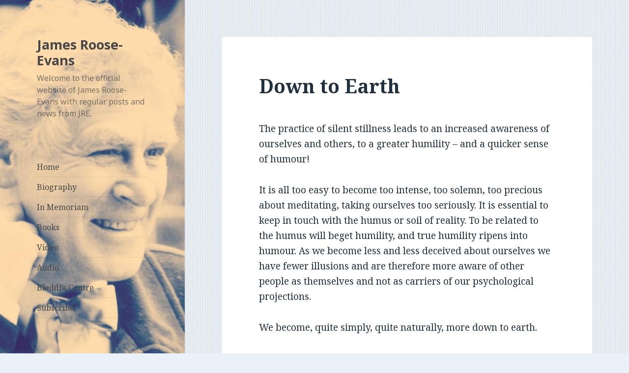

--- FILE ---
content_type: text/html; charset=UTF-8
request_url: https://jamesrooseevans.co.uk/2017/03/down-to-earth/
body_size: 65799
content:
<!DOCTYPE html>
<html lang="en-GB" class="no-js">
<head>
	<meta charset="UTF-8">
	<meta name="viewport" content="width=device-width">
	<link rel="profile" href="http://gmpg.org/xfn/11">
	<link rel="pingback" href="https://jamesrooseevans.co.uk/xmlrpc.php">
	<!--[if lt IE 9]>
	<script src="https://jamesrooseevans.co.uk/wp-content/themes/twentyfifteen/js/html5.js"></script>
	<![endif]-->
	<script>(function(html){html.className = html.className.replace(/\bno-js\b/,'js')})(document.documentElement);</script>
<title>Down to Earth &#8211; James Roose-Evans</title>
<meta name='robots' content='max-image-preview:large' />
<link rel='dns-prefetch' href='//static.addtoany.com' />
<link rel='dns-prefetch' href='//fonts.googleapis.com' />
<link rel="alternate" type="application/rss+xml" title="James Roose-Evans &raquo; Feed" href="https://jamesrooseevans.co.uk/feed/" />
<link rel="alternate" type="application/rss+xml" title="James Roose-Evans &raquo; Comments Feed" href="https://jamesrooseevans.co.uk/comments/feed/" />
<link rel="alternate" type="application/rss+xml" title="James Roose-Evans &raquo; Down to Earth Comments Feed" href="https://jamesrooseevans.co.uk/2017/03/down-to-earth/feed/" />
<link rel="alternate" title="oEmbed (JSON)" type="application/json+oembed" href="https://jamesrooseevans.co.uk/wp-json/oembed/1.0/embed?url=https%3A%2F%2Fjamesrooseevans.co.uk%2F2017%2F03%2Fdown-to-earth%2F" />
<link rel="alternate" title="oEmbed (XML)" type="text/xml+oembed" href="https://jamesrooseevans.co.uk/wp-json/oembed/1.0/embed?url=https%3A%2F%2Fjamesrooseevans.co.uk%2F2017%2F03%2Fdown-to-earth%2F&#038;format=xml" />
<style id='wp-img-auto-sizes-contain-inline-css' type='text/css'>
img:is([sizes=auto i],[sizes^="auto," i]){contain-intrinsic-size:3000px 1500px}
/*# sourceURL=wp-img-auto-sizes-contain-inline-css */
</style>
<style id='wp-emoji-styles-inline-css' type='text/css'>

	img.wp-smiley, img.emoji {
		display: inline !important;
		border: none !important;
		box-shadow: none !important;
		height: 1em !important;
		width: 1em !important;
		margin: 0 0.07em !important;
		vertical-align: -0.1em !important;
		background: none !important;
		padding: 0 !important;
	}
/*# sourceURL=wp-emoji-styles-inline-css */
</style>
<style id='wp-block-library-inline-css' type='text/css'>
:root{--wp-block-synced-color:#7a00df;--wp-block-synced-color--rgb:122,0,223;--wp-bound-block-color:var(--wp-block-synced-color);--wp-editor-canvas-background:#ddd;--wp-admin-theme-color:#007cba;--wp-admin-theme-color--rgb:0,124,186;--wp-admin-theme-color-darker-10:#006ba1;--wp-admin-theme-color-darker-10--rgb:0,107,160.5;--wp-admin-theme-color-darker-20:#005a87;--wp-admin-theme-color-darker-20--rgb:0,90,135;--wp-admin-border-width-focus:2px}@media (min-resolution:192dpi){:root{--wp-admin-border-width-focus:1.5px}}.wp-element-button{cursor:pointer}:root .has-very-light-gray-background-color{background-color:#eee}:root .has-very-dark-gray-background-color{background-color:#313131}:root .has-very-light-gray-color{color:#eee}:root .has-very-dark-gray-color{color:#313131}:root .has-vivid-green-cyan-to-vivid-cyan-blue-gradient-background{background:linear-gradient(135deg,#00d084,#0693e3)}:root .has-purple-crush-gradient-background{background:linear-gradient(135deg,#34e2e4,#4721fb 50%,#ab1dfe)}:root .has-hazy-dawn-gradient-background{background:linear-gradient(135deg,#faaca8,#dad0ec)}:root .has-subdued-olive-gradient-background{background:linear-gradient(135deg,#fafae1,#67a671)}:root .has-atomic-cream-gradient-background{background:linear-gradient(135deg,#fdd79a,#004a59)}:root .has-nightshade-gradient-background{background:linear-gradient(135deg,#330968,#31cdcf)}:root .has-midnight-gradient-background{background:linear-gradient(135deg,#020381,#2874fc)}:root{--wp--preset--font-size--normal:16px;--wp--preset--font-size--huge:42px}.has-regular-font-size{font-size:1em}.has-larger-font-size{font-size:2.625em}.has-normal-font-size{font-size:var(--wp--preset--font-size--normal)}.has-huge-font-size{font-size:var(--wp--preset--font-size--huge)}.has-text-align-center{text-align:center}.has-text-align-left{text-align:left}.has-text-align-right{text-align:right}.has-fit-text{white-space:nowrap!important}#end-resizable-editor-section{display:none}.aligncenter{clear:both}.items-justified-left{justify-content:flex-start}.items-justified-center{justify-content:center}.items-justified-right{justify-content:flex-end}.items-justified-space-between{justify-content:space-between}.screen-reader-text{border:0;clip-path:inset(50%);height:1px;margin:-1px;overflow:hidden;padding:0;position:absolute;width:1px;word-wrap:normal!important}.screen-reader-text:focus{background-color:#ddd;clip-path:none;color:#444;display:block;font-size:1em;height:auto;left:5px;line-height:normal;padding:15px 23px 14px;text-decoration:none;top:5px;width:auto;z-index:100000}html :where(.has-border-color){border-style:solid}html :where([style*=border-top-color]){border-top-style:solid}html :where([style*=border-right-color]){border-right-style:solid}html :where([style*=border-bottom-color]){border-bottom-style:solid}html :where([style*=border-left-color]){border-left-style:solid}html :where([style*=border-width]){border-style:solid}html :where([style*=border-top-width]){border-top-style:solid}html :where([style*=border-right-width]){border-right-style:solid}html :where([style*=border-bottom-width]){border-bottom-style:solid}html :where([style*=border-left-width]){border-left-style:solid}html :where(img[class*=wp-image-]){height:auto;max-width:100%}:where(figure){margin:0 0 1em}html :where(.is-position-sticky){--wp-admin--admin-bar--position-offset:var(--wp-admin--admin-bar--height,0px)}@media screen and (max-width:600px){html :where(.is-position-sticky){--wp-admin--admin-bar--position-offset:0px}}

/*# sourceURL=wp-block-library-inline-css */
</style><style id='global-styles-inline-css' type='text/css'>
:root{--wp--preset--aspect-ratio--square: 1;--wp--preset--aspect-ratio--4-3: 4/3;--wp--preset--aspect-ratio--3-4: 3/4;--wp--preset--aspect-ratio--3-2: 3/2;--wp--preset--aspect-ratio--2-3: 2/3;--wp--preset--aspect-ratio--16-9: 16/9;--wp--preset--aspect-ratio--9-16: 9/16;--wp--preset--color--black: #000000;--wp--preset--color--cyan-bluish-gray: #abb8c3;--wp--preset--color--white: #ffffff;--wp--preset--color--pale-pink: #f78da7;--wp--preset--color--vivid-red: #cf2e2e;--wp--preset--color--luminous-vivid-orange: #ff6900;--wp--preset--color--luminous-vivid-amber: #fcb900;--wp--preset--color--light-green-cyan: #7bdcb5;--wp--preset--color--vivid-green-cyan: #00d084;--wp--preset--color--pale-cyan-blue: #8ed1fc;--wp--preset--color--vivid-cyan-blue: #0693e3;--wp--preset--color--vivid-purple: #9b51e0;--wp--preset--gradient--vivid-cyan-blue-to-vivid-purple: linear-gradient(135deg,rgb(6,147,227) 0%,rgb(155,81,224) 100%);--wp--preset--gradient--light-green-cyan-to-vivid-green-cyan: linear-gradient(135deg,rgb(122,220,180) 0%,rgb(0,208,130) 100%);--wp--preset--gradient--luminous-vivid-amber-to-luminous-vivid-orange: linear-gradient(135deg,rgb(252,185,0) 0%,rgb(255,105,0) 100%);--wp--preset--gradient--luminous-vivid-orange-to-vivid-red: linear-gradient(135deg,rgb(255,105,0) 0%,rgb(207,46,46) 100%);--wp--preset--gradient--very-light-gray-to-cyan-bluish-gray: linear-gradient(135deg,rgb(238,238,238) 0%,rgb(169,184,195) 100%);--wp--preset--gradient--cool-to-warm-spectrum: linear-gradient(135deg,rgb(74,234,220) 0%,rgb(151,120,209) 20%,rgb(207,42,186) 40%,rgb(238,44,130) 60%,rgb(251,105,98) 80%,rgb(254,248,76) 100%);--wp--preset--gradient--blush-light-purple: linear-gradient(135deg,rgb(255,206,236) 0%,rgb(152,150,240) 100%);--wp--preset--gradient--blush-bordeaux: linear-gradient(135deg,rgb(254,205,165) 0%,rgb(254,45,45) 50%,rgb(107,0,62) 100%);--wp--preset--gradient--luminous-dusk: linear-gradient(135deg,rgb(255,203,112) 0%,rgb(199,81,192) 50%,rgb(65,88,208) 100%);--wp--preset--gradient--pale-ocean: linear-gradient(135deg,rgb(255,245,203) 0%,rgb(182,227,212) 50%,rgb(51,167,181) 100%);--wp--preset--gradient--electric-grass: linear-gradient(135deg,rgb(202,248,128) 0%,rgb(113,206,126) 100%);--wp--preset--gradient--midnight: linear-gradient(135deg,rgb(2,3,129) 0%,rgb(40,116,252) 100%);--wp--preset--font-size--small: 13px;--wp--preset--font-size--medium: 20px;--wp--preset--font-size--large: 36px;--wp--preset--font-size--x-large: 42px;--wp--preset--spacing--20: 0.44rem;--wp--preset--spacing--30: 0.67rem;--wp--preset--spacing--40: 1rem;--wp--preset--spacing--50: 1.5rem;--wp--preset--spacing--60: 2.25rem;--wp--preset--spacing--70: 3.38rem;--wp--preset--spacing--80: 5.06rem;--wp--preset--shadow--natural: 6px 6px 9px rgba(0, 0, 0, 0.2);--wp--preset--shadow--deep: 12px 12px 50px rgba(0, 0, 0, 0.4);--wp--preset--shadow--sharp: 6px 6px 0px rgba(0, 0, 0, 0.2);--wp--preset--shadow--outlined: 6px 6px 0px -3px rgb(255, 255, 255), 6px 6px rgb(0, 0, 0);--wp--preset--shadow--crisp: 6px 6px 0px rgb(0, 0, 0);}:where(.is-layout-flex){gap: 0.5em;}:where(.is-layout-grid){gap: 0.5em;}body .is-layout-flex{display: flex;}.is-layout-flex{flex-wrap: wrap;align-items: center;}.is-layout-flex > :is(*, div){margin: 0;}body .is-layout-grid{display: grid;}.is-layout-grid > :is(*, div){margin: 0;}:where(.wp-block-columns.is-layout-flex){gap: 2em;}:where(.wp-block-columns.is-layout-grid){gap: 2em;}:where(.wp-block-post-template.is-layout-flex){gap: 1.25em;}:where(.wp-block-post-template.is-layout-grid){gap: 1.25em;}.has-black-color{color: var(--wp--preset--color--black) !important;}.has-cyan-bluish-gray-color{color: var(--wp--preset--color--cyan-bluish-gray) !important;}.has-white-color{color: var(--wp--preset--color--white) !important;}.has-pale-pink-color{color: var(--wp--preset--color--pale-pink) !important;}.has-vivid-red-color{color: var(--wp--preset--color--vivid-red) !important;}.has-luminous-vivid-orange-color{color: var(--wp--preset--color--luminous-vivid-orange) !important;}.has-luminous-vivid-amber-color{color: var(--wp--preset--color--luminous-vivid-amber) !important;}.has-light-green-cyan-color{color: var(--wp--preset--color--light-green-cyan) !important;}.has-vivid-green-cyan-color{color: var(--wp--preset--color--vivid-green-cyan) !important;}.has-pale-cyan-blue-color{color: var(--wp--preset--color--pale-cyan-blue) !important;}.has-vivid-cyan-blue-color{color: var(--wp--preset--color--vivid-cyan-blue) !important;}.has-vivid-purple-color{color: var(--wp--preset--color--vivid-purple) !important;}.has-black-background-color{background-color: var(--wp--preset--color--black) !important;}.has-cyan-bluish-gray-background-color{background-color: var(--wp--preset--color--cyan-bluish-gray) !important;}.has-white-background-color{background-color: var(--wp--preset--color--white) !important;}.has-pale-pink-background-color{background-color: var(--wp--preset--color--pale-pink) !important;}.has-vivid-red-background-color{background-color: var(--wp--preset--color--vivid-red) !important;}.has-luminous-vivid-orange-background-color{background-color: var(--wp--preset--color--luminous-vivid-orange) !important;}.has-luminous-vivid-amber-background-color{background-color: var(--wp--preset--color--luminous-vivid-amber) !important;}.has-light-green-cyan-background-color{background-color: var(--wp--preset--color--light-green-cyan) !important;}.has-vivid-green-cyan-background-color{background-color: var(--wp--preset--color--vivid-green-cyan) !important;}.has-pale-cyan-blue-background-color{background-color: var(--wp--preset--color--pale-cyan-blue) !important;}.has-vivid-cyan-blue-background-color{background-color: var(--wp--preset--color--vivid-cyan-blue) !important;}.has-vivid-purple-background-color{background-color: var(--wp--preset--color--vivid-purple) !important;}.has-black-border-color{border-color: var(--wp--preset--color--black) !important;}.has-cyan-bluish-gray-border-color{border-color: var(--wp--preset--color--cyan-bluish-gray) !important;}.has-white-border-color{border-color: var(--wp--preset--color--white) !important;}.has-pale-pink-border-color{border-color: var(--wp--preset--color--pale-pink) !important;}.has-vivid-red-border-color{border-color: var(--wp--preset--color--vivid-red) !important;}.has-luminous-vivid-orange-border-color{border-color: var(--wp--preset--color--luminous-vivid-orange) !important;}.has-luminous-vivid-amber-border-color{border-color: var(--wp--preset--color--luminous-vivid-amber) !important;}.has-light-green-cyan-border-color{border-color: var(--wp--preset--color--light-green-cyan) !important;}.has-vivid-green-cyan-border-color{border-color: var(--wp--preset--color--vivid-green-cyan) !important;}.has-pale-cyan-blue-border-color{border-color: var(--wp--preset--color--pale-cyan-blue) !important;}.has-vivid-cyan-blue-border-color{border-color: var(--wp--preset--color--vivid-cyan-blue) !important;}.has-vivid-purple-border-color{border-color: var(--wp--preset--color--vivid-purple) !important;}.has-vivid-cyan-blue-to-vivid-purple-gradient-background{background: var(--wp--preset--gradient--vivid-cyan-blue-to-vivid-purple) !important;}.has-light-green-cyan-to-vivid-green-cyan-gradient-background{background: var(--wp--preset--gradient--light-green-cyan-to-vivid-green-cyan) !important;}.has-luminous-vivid-amber-to-luminous-vivid-orange-gradient-background{background: var(--wp--preset--gradient--luminous-vivid-amber-to-luminous-vivid-orange) !important;}.has-luminous-vivid-orange-to-vivid-red-gradient-background{background: var(--wp--preset--gradient--luminous-vivid-orange-to-vivid-red) !important;}.has-very-light-gray-to-cyan-bluish-gray-gradient-background{background: var(--wp--preset--gradient--very-light-gray-to-cyan-bluish-gray) !important;}.has-cool-to-warm-spectrum-gradient-background{background: var(--wp--preset--gradient--cool-to-warm-spectrum) !important;}.has-blush-light-purple-gradient-background{background: var(--wp--preset--gradient--blush-light-purple) !important;}.has-blush-bordeaux-gradient-background{background: var(--wp--preset--gradient--blush-bordeaux) !important;}.has-luminous-dusk-gradient-background{background: var(--wp--preset--gradient--luminous-dusk) !important;}.has-pale-ocean-gradient-background{background: var(--wp--preset--gradient--pale-ocean) !important;}.has-electric-grass-gradient-background{background: var(--wp--preset--gradient--electric-grass) !important;}.has-midnight-gradient-background{background: var(--wp--preset--gradient--midnight) !important;}.has-small-font-size{font-size: var(--wp--preset--font-size--small) !important;}.has-medium-font-size{font-size: var(--wp--preset--font-size--medium) !important;}.has-large-font-size{font-size: var(--wp--preset--font-size--large) !important;}.has-x-large-font-size{font-size: var(--wp--preset--font-size--x-large) !important;}
/*# sourceURL=global-styles-inline-css */
</style>

<style id='classic-theme-styles-inline-css' type='text/css'>
/*! This file is auto-generated */
.wp-block-button__link{color:#fff;background-color:#32373c;border-radius:9999px;box-shadow:none;text-decoration:none;padding:calc(.667em + 2px) calc(1.333em + 2px);font-size:1.125em}.wp-block-file__button{background:#32373c;color:#fff;text-decoration:none}
/*# sourceURL=/wp-includes/css/classic-themes.min.css */
</style>
<link rel='stylesheet' id='email-subscribers-css' href='https://jamesrooseevans.co.uk/wp-content/plugins/email-subscribers/lite/public/css/email-subscribers-public.css?ver=5.7.7' type='text/css' media='all' />
<link rel='stylesheet' id='twentyfifteen-fonts-css' href='//fonts.googleapis.com/css?family=Noto+Sans%3A400italic%2C700italic%2C400%2C700%7CNoto+Serif%3A400italic%2C700italic%2C400%2C700%7CInconsolata%3A400%2C700&#038;subset=latin%2Clatin-ext' type='text/css' media='all' />
<link rel='stylesheet' id='genericons-css' href='https://jamesrooseevans.co.uk/wp-content/themes/twentyfifteen/genericons/genericons.css?ver=3.2' type='text/css' media='all' />
<link rel='stylesheet' id='twentyfifteen-style-css' href='https://jamesrooseevans.co.uk/wp-content/themes/twentyfifteen/style.css?ver=6.9' type='text/css' media='all' />
<style id='twentyfifteen-style-inline-css' type='text/css'>
	/* Color Scheme */

	/* Background Color */
	body {
		background-color: #e9f2f9;
	}

	/* Sidebar Background Color */
	body:before,
	.site-header {
		background-color: #55c3dc;
	}

	/* Box Background Color */
	.post-navigation,
	.pagination,
	.secondary,
	.site-footer,
	.hentry,
	.page-header,
	.page-content,
	.comments-area,
	.widecolumn {
		background-color: #ffffff;
	}

	/* Box Background Color */
	button,
	input[type="button"],
	input[type="reset"],
	input[type="submit"],
	.pagination .prev,
	.pagination .next,
	.widget_calendar tbody a,
	.widget_calendar tbody a:hover,
	.widget_calendar tbody a:focus,
	.page-links a,
	.page-links a:hover,
	.page-links a:focus,
	.sticky-post {
		color: #ffffff;
	}

	/* Main Text Color */
	button,
	input[type="button"],
	input[type="reset"],
	input[type="submit"],
	.pagination .prev,
	.pagination .next,
	.widget_calendar tbody a,
	.page-links a,
	.sticky-post {
		background-color: #22313f;
	}

	/* Main Text Color */
	body,
	blockquote cite,
	blockquote small,
	a,
	.dropdown-toggle:after,
	.image-navigation a:hover,
	.image-navigation a:focus,
	.comment-navigation a:hover,
	.comment-navigation a:focus,
	.widget-title,
	.entry-footer a:hover,
	.entry-footer a:focus,
	.comment-metadata a:hover,
	.comment-metadata a:focus,
	.pingback .edit-link a:hover,
	.pingback .edit-link a:focus,
	.comment-list .reply a:hover,
	.comment-list .reply a:focus,
	.site-info a:hover,
	.site-info a:focus {
		color: #22313f;
	}

	/* Main Text Color */
	.entry-content a,
	.entry-summary a,
	.page-content a,
	.comment-content a,
	.pingback .comment-body > a,
	.author-description a,
	.taxonomy-description a,
	.textwidget a,
	.entry-footer a:hover,
	.comment-metadata a:hover,
	.pingback .edit-link a:hover,
	.comment-list .reply a:hover,
	.site-info a:hover {
		border-color: #22313f;
	}

	/* Secondary Text Color */
	button:hover,
	button:focus,
	input[type="button"]:hover,
	input[type="button"]:focus,
	input[type="reset"]:hover,
	input[type="reset"]:focus,
	input[type="submit"]:hover,
	input[type="submit"]:focus,
	.pagination .prev:hover,
	.pagination .prev:focus,
	.pagination .next:hover,
	.pagination .next:focus,
	.widget_calendar tbody a:hover,
	.widget_calendar tbody a:focus,
	.page-links a:hover,
	.page-links a:focus {
		background-color: #22313f; /* Fallback for IE7 and IE8 */
		background-color: rgba( 34, 49, 63, 0.7);
	}

	/* Secondary Text Color */
	blockquote,
	a:hover,
	a:focus,
	.main-navigation .menu-item-description,
	.post-navigation .meta-nav,
	.post-navigation a:hover .post-title,
	.post-navigation a:focus .post-title,
	.image-navigation,
	.image-navigation a,
	.comment-navigation,
	.comment-navigation a,
	.widget,
	.author-heading,
	.entry-footer,
	.entry-footer a,
	.taxonomy-description,
	.page-links > .page-links-title,
	.entry-caption,
	.comment-author,
	.comment-metadata,
	.comment-metadata a,
	.pingback .edit-link,
	.pingback .edit-link a,
	.post-password-form label,
	.comment-form label,
	.comment-notes,
	.comment-awaiting-moderation,
	.logged-in-as,
	.form-allowed-tags,
	.no-comments,
	.site-info,
	.site-info a,
	.wp-caption-text,
	.gallery-caption,
	.comment-list .reply a,
	.widecolumn label,
	.widecolumn .mu_register label {
		color: #22313f; /* Fallback for IE7 and IE8 */
		color: rgba( 34, 49, 63, 0.7);
	}

	/* Secondary Text Color */
	blockquote,
	.logged-in-as a:hover,
	.comment-author a:hover {
		border-color: #22313f; /* Fallback for IE7 and IE8 */
		border-color: rgba( 34, 49, 63, 0.7);
	}

	/* Border Color */
	hr,
	.dropdown-toggle:hover,
	.dropdown-toggle:focus {
		background-color: #22313f; /* Fallback for IE7 and IE8 */
		background-color: rgba( 34, 49, 63, 0.1);
	}

	/* Border Color */
	pre,
	abbr[title],
	table,
	th,
	td,
	input,
	textarea,
	.main-navigation ul,
	.main-navigation li,
	.post-navigation,
	.post-navigation div + div,
	.pagination,
	.comment-navigation,
	.widget li,
	.widget_categories .children,
	.widget_nav_menu .sub-menu,
	.widget_pages .children,
	.site-header,
	.site-footer,
	.hentry + .hentry,
	.author-info,
	.entry-content .page-links a,
	.page-links > span,
	.page-header,
	.comments-area,
	.comment-list + .comment-respond,
	.comment-list article,
	.comment-list .pingback,
	.comment-list .trackback,
	.comment-list .reply a,
	.no-comments {
		border-color: #22313f; /* Fallback for IE7 and IE8 */
		border-color: rgba( 34, 49, 63, 0.1);
	}

	/* Border Focus Color */
	a:focus,
	button:focus,
	input:focus {
		outline-color: #22313f; /* Fallback for IE7 and IE8 */
		outline-color: rgba( 34, 49, 63, 0.3);
	}

	input:focus,
	textarea:focus {
		border-color: #22313f; /* Fallback for IE7 and IE8 */
		border-color: rgba( 34, 49, 63, 0.3);
	}

	/* Sidebar Link Color */
	.secondary-toggle:before {
		color: #ffffff;
	}

	.site-title a,
	.site-description {
		color: #ffffff;
	}

	/* Sidebar Text Color */
	.site-title a:hover,
	.site-title a:focus {
		color: rgba( 255, 255, 255, 0.7);
	}

	/* Sidebar Border Color */
	.secondary-toggle {
		border-color: #ffffff; /* Fallback for IE7 and IE8 */
		border-color: rgba( 255, 255, 255, 0.1);
	}

	/* Sidebar Border Focus Color */
	.secondary-toggle:hover,
	.secondary-toggle:focus {
		border-color: #ffffff; /* Fallback for IE7 and IE8 */
		border-color: rgba( 255, 255, 255, 0.3);
	}

	.site-title a {
		outline-color: #ffffff; /* Fallback for IE7 and IE8 */
		outline-color: rgba( 255, 255, 255, 0.3);
	}

	/* Meta Background Color */
	.entry-footer {
		background-color: #f1f1f1;
	}

	@media screen and (min-width: 38.75em) {
		/* Main Text Color */
		.page-header {
			border-color: #22313f;
		}
	}

	@media screen and (min-width: 59.6875em) {
		/* Make sure its transparent on desktop */
		.site-header,
		.secondary {
			background-color: transparent;
		}

		/* Sidebar Background Color */
		.widget button,
		.widget input[type="button"],
		.widget input[type="reset"],
		.widget input[type="submit"],
		.widget_calendar tbody a,
		.widget_calendar tbody a:hover,
		.widget_calendar tbody a:focus {
			color: #55c3dc;
		}

		/* Sidebar Link Color */
		.secondary a,
		.dropdown-toggle:after,
		.widget-title,
		.widget blockquote cite,
		.widget blockquote small {
			color: #ffffff;
		}

		.widget button,
		.widget input[type="button"],
		.widget input[type="reset"],
		.widget input[type="submit"],
		.widget_calendar tbody a {
			background-color: #ffffff;
		}

		.textwidget a {
			border-color: #ffffff;
		}

		/* Sidebar Text Color */
		.secondary a:hover,
		.secondary a:focus,
		.main-navigation .menu-item-description,
		.widget,
		.widget blockquote,
		.widget .wp-caption-text,
		.widget .gallery-caption {
			color: rgba( 255, 255, 255, 0.7);
		}

		.widget button:hover,
		.widget button:focus,
		.widget input[type="button"]:hover,
		.widget input[type="button"]:focus,
		.widget input[type="reset"]:hover,
		.widget input[type="reset"]:focus,
		.widget input[type="submit"]:hover,
		.widget input[type="submit"]:focus,
		.widget_calendar tbody a:hover,
		.widget_calendar tbody a:focus {
			background-color: rgba( 255, 255, 255, 0.7);
		}

		.widget blockquote {
			border-color: rgba( 255, 255, 255, 0.7);
		}

		/* Sidebar Border Color */
		.main-navigation ul,
		.main-navigation li,
		.widget input,
		.widget textarea,
		.widget table,
		.widget th,
		.widget td,
		.widget pre,
		.widget li,
		.widget_categories .children,
		.widget_nav_menu .sub-menu,
		.widget_pages .children,
		.widget abbr[title] {
			border-color: rgba( 255, 255, 255, 0.1);
		}

		.dropdown-toggle:hover,
		.dropdown-toggle:focus,
		.widget hr {
			background-color: rgba( 255, 255, 255, 0.1);
		}

		.widget input:focus,
		.widget textarea:focus {
			border-color: rgba( 255, 255, 255, 0.3);
		}

		.sidebar a:focus,
		.dropdown-toggle:focus {
			outline-color: rgba( 255, 255, 255, 0.3);
		}
	}

		/* Custom Header Background Color */
		body:before,
		.site-header {
			background-color: #ffffff;
		}

		@media screen and (min-width: 59.6875em) {
			.site-header,
			.secondary {
				background-color: transparent;
			}

			.widget button,
			.widget input[type="button"],
			.widget input[type="reset"],
			.widget input[type="submit"],
			.widget_calendar tbody a,
			.widget_calendar tbody a:hover,
			.widget_calendar tbody a:focus {
				color: #ffffff;
			}
		}
	

		/* Custom Sidebar Text Color */
		.site-title a,
		.site-description,
		.secondary-toggle:before {
			color: #474747;
		}

		.site-title a:hover,
		.site-title a:focus {
			color: #474747; /* Fallback for IE7 and IE8 */
			color: rgba( 71, 71, 71, 0.7);
		}

		.secondary-toggle {
			border-color: #474747; /* Fallback for IE7 and IE8 */
			border-color: rgba( 71, 71, 71, 0.1);
		}

		.secondary-toggle:hover,
		.secondary-toggle:focus {
			border-color: #474747; /* Fallback for IE7 and IE8 */
			border-color: rgba( 71, 71, 71, 0.3);
		}

		.site-title a {
			outline-color: #474747; /* Fallback for IE7 and IE8 */
			outline-color: rgba( 71, 71, 71, 0.3);
		}

		@media screen and (min-width: 59.6875em) {
			.secondary a,
			.dropdown-toggle:after,
			.widget-title,
			.widget blockquote cite,
			.widget blockquote small {
				color: #474747;
			}

			.widget button,
			.widget input[type="button"],
			.widget input[type="reset"],
			.widget input[type="submit"],
			.widget_calendar tbody a {
				background-color: #474747;
			}

			.textwidget a {
				border-color: #474747;
			}

			.secondary a:hover,
			.secondary a:focus,
			.main-navigation .menu-item-description,
			.widget,
			.widget blockquote,
			.widget .wp-caption-text,
			.widget .gallery-caption {
				color: rgba( 71, 71, 71, 0.7);
			}

			.widget button:hover,
			.widget button:focus,
			.widget input[type="button"]:hover,
			.widget input[type="button"]:focus,
			.widget input[type="reset"]:hover,
			.widget input[type="reset"]:focus,
			.widget input[type="submit"]:hover,
			.widget input[type="submit"]:focus,
			.widget_calendar tbody a:hover,
			.widget_calendar tbody a:focus {
				background-color: rgba( 71, 71, 71, 0.7);
			}

			.widget blockquote {
				border-color: rgba( 71, 71, 71, 0.7);
			}

			.main-navigation ul,
			.main-navigation li,
			.secondary-toggle,
			.widget input,
			.widget textarea,
			.widget table,
			.widget th,
			.widget td,
			.widget pre,
			.widget li,
			.widget_categories .children,
			.widget_nav_menu .sub-menu,
			.widget_pages .children,
			.widget abbr[title] {
				border-color: rgba( 71, 71, 71, 0.1);
			}

			.dropdown-toggle:hover,
			.dropdown-toggle:focus,
			.widget hr {
				background-color: rgba( 71, 71, 71, 0.1);
			}

			.widget input:focus,
			.widget textarea:focus {
				border-color: rgba( 71, 71, 71, 0.3);
			}

			.sidebar a:focus,
			.dropdown-toggle:focus {
				outline-color: rgba( 71, 71, 71, 0.3);
			}
		}
	
/*# sourceURL=twentyfifteen-style-inline-css */
</style>
<link rel='stylesheet' id='addtoany-css' href='https://jamesrooseevans.co.uk/wp-content/plugins/add-to-any/addtoany.min.css?ver=1.16' type='text/css' media='all' />
<script type="text/javascript" id="addtoany-core-js-before">
/* <![CDATA[ */
window.a2a_config=window.a2a_config||{};a2a_config.callbacks=[];a2a_config.overlays=[];a2a_config.templates={};a2a_localize = {
	Share: "Share",
	Save: "Save",
	Subscribe: "Subscribe",
	Email: "Email",
	Bookmark: "Bookmark",
	ShowAll: "Show All",
	ShowLess: "Show less",
	FindServices: "Find service(s)",
	FindAnyServiceToAddTo: "Instantly find any service to add to",
	PoweredBy: "Powered by",
	ShareViaEmail: "Share via email",
	SubscribeViaEmail: "Subscribe via email",
	BookmarkInYourBrowser: "Bookmark in your browser",
	BookmarkInstructions: "Press Ctrl+D or \u2318+D to bookmark this page",
	AddToYourFavorites: "Add to your favourites",
	SendFromWebOrProgram: "Send from any email address or email program",
	EmailProgram: "Email program",
	More: "More&#8230;",
	ThanksForSharing: "Thanks for sharing!",
	ThanksForFollowing: "Thanks for following!"
};

a2a_config.templates = {
    email: {
        subject: "Check this out: ${title}",
        body: "Click the link:\n${link}"
    }
};

//# sourceURL=addtoany-core-js-before
/* ]]> */
</script>
<script type="text/javascript" async src="https://static.addtoany.com/menu/page.js" id="addtoany-core-js"></script>
<script type="text/javascript" src="https://jamesrooseevans.co.uk/wp-includes/js/jquery/jquery.min.js?ver=3.7.1" id="jquery-core-js"></script>
<script type="text/javascript" src="https://jamesrooseevans.co.uk/wp-includes/js/jquery/jquery-migrate.min.js?ver=3.4.1" id="jquery-migrate-js"></script>
<script type="text/javascript" async src="https://jamesrooseevans.co.uk/wp-content/plugins/add-to-any/addtoany.min.js?ver=1.1" id="addtoany-jquery-js"></script>
<link rel="https://api.w.org/" href="https://jamesrooseevans.co.uk/wp-json/" /><link rel="alternate" title="JSON" type="application/json" href="https://jamesrooseevans.co.uk/wp-json/wp/v2/posts/368" /><link rel="EditURI" type="application/rsd+xml" title="RSD" href="https://jamesrooseevans.co.uk/xmlrpc.php?rsd" />
<meta name="generator" content="WordPress 6.9" />
<link rel="canonical" href="https://jamesrooseevans.co.uk/2017/03/down-to-earth/" />
<link rel='shortlink' href='https://jamesrooseevans.co.uk/?p=368' />
<script type="text/javascript">var ajaxurl = "https://jamesrooseevans.co.uk/wp-admin/admin-ajax.php";</script>	<style type="text/css" id="twentyfifteen-header-css">
			.site-header {
			background: url(https://jamesrooseevans.co.uk/wp-content/uploads/2015/03/cropped-cropped-JRE_cropped-1024x943_Fotor.jpg) no-repeat 50% 50%;
			-webkit-background-size: cover;
			-moz-background-size:    cover;
			-o-background-size:      cover;
			background-size:         cover;
		}

		@media screen and (min-width: 59.6875em) {
			body:before {
				background: url(https://jamesrooseevans.co.uk/wp-content/uploads/2015/03/cropped-cropped-JRE_cropped-1024x943_Fotor.jpg) no-repeat 100% 50%;
				-webkit-background-size: cover;
				-moz-background-size:    cover;
				-o-background-size:      cover;
				background-size:         cover;
				border-right: 0;
			}

			.site-header {
				background: transparent;
			}
		}
		</style>
	<style type="text/css" id="custom-background-css">
body.custom-background { background-image: url("https://jamesrooseevans.co.uk/wp-content/uploads/2014/02/blu_stripes.png"); background-position: left top; background-size: auto; background-repeat: repeat; background-attachment: fixed; }
</style>
	</head>

<body class="wp-singular post-template-default single single-post postid-368 single-format-standard custom-background wp-theme-twentyfifteen">
<div id="page" class="hfeed site">
	<a class="skip-link screen-reader-text" href="#content">Skip to content</a>

	<div id="sidebar" class="sidebar">
		<header id="masthead" class="site-header" role="banner">
			<div class="site-branding">
										<p class="site-title"><a href="https://jamesrooseevans.co.uk/" rel="home">James Roose-Evans</a></p>
											<p class="site-description">Welcome to the official website of James Roose-Evans with regular posts and news from JRE.</p>
									<button class="secondary-toggle">Menu and widgets</button>
			</div><!-- .site-branding -->
		</header><!-- .site-header -->

			<div id="secondary" class="secondary">

					<nav id="site-navigation" class="main-navigation" role="navigation">
				<div class="menu-menu-1-container"><ul id="menu-menu-1" class="nav-menu"><li id="menu-item-9" class="menu-item menu-item-type-custom menu-item-object-custom menu-item-home menu-item-9"><a href="http://jamesrooseevans.co.uk/">Home</a></li>
<li id="menu-item-10" class="menu-item menu-item-type-post_type menu-item-object-page menu-item-10"><a href="https://jamesrooseevans.co.uk/biography/">Biography</a></li>
<li id="menu-item-859" class="menu-item menu-item-type-post_type menu-item-object-page menu-item-859"><a href="https://jamesrooseevans.co.uk/in-memoriam/">In Memoriam</a></li>
<li id="menu-item-25" class="menu-item menu-item-type-post_type menu-item-object-page menu-item-25"><a href="https://jamesrooseevans.co.uk/books-2/">Books</a></li>
<li id="menu-item-627" class="menu-item menu-item-type-post_type menu-item-object-page menu-item-627"><a href="https://jamesrooseevans.co.uk/video/">Video</a></li>
<li id="menu-item-355" class="menu-item menu-item-type-post_type menu-item-object-page menu-item-355"><a href="https://jamesrooseevans.co.uk/audio/">Audio</a></li>
<li id="menu-item-220" class="menu-item menu-item-type-post_type menu-item-object-page menu-item-220"><a href="https://jamesrooseevans.co.uk/bleddfa-centre/">Bleddfa Centre</a></li>
<li id="menu-item-159" class="menu-item menu-item-type-post_type menu-item-object-page menu-item-159"><a href="https://jamesrooseevans.co.uk/subscribe/">Subscribe</a></li>
</ul></div>			</nav><!-- .main-navigation -->
		
		
					<div id="widget-area" class="widget-area" role="complementary">
				
		<aside id="recent-posts-4" class="widget widget_recent_entries">
		<h2 class="widget-title">Recent Posts</h2>
		<ul>
											<li>
					<a href="https://jamesrooseevans.co.uk/2025/12/tristram-again/">Tristram again</a>
									</li>
											<li>
					<a href="https://jamesrooseevans.co.uk/2025/12/tristram/">Tristram</a>
									</li>
											<li>
					<a href="https://jamesrooseevans.co.uk/2025/11/journeys-end/">Journey&#8217;s end</a>
									</li>
											<li>
					<a href="https://jamesrooseevans.co.uk/2025/11/louder-sing/">Louder sing!</a>
									</li>
					</ul>

		</aside><aside id="archives-4" class="widget widget_archive"><h2 class="widget-title">The Archives</h2>		<label class="screen-reader-text" for="archives-dropdown-4">The Archives</label>
		<select id="archives-dropdown-4" name="archive-dropdown">
			
			<option value="">Select Month</option>
				<option value='https://jamesrooseevans.co.uk/2025/12/'> December 2025 </option>
	<option value='https://jamesrooseevans.co.uk/2025/11/'> November 2025 </option>
	<option value='https://jamesrooseevans.co.uk/2025/10/'> October 2025 </option>
	<option value='https://jamesrooseevans.co.uk/2025/09/'> September 2025 </option>
	<option value='https://jamesrooseevans.co.uk/2025/08/'> August 2025 </option>
	<option value='https://jamesrooseevans.co.uk/2025/07/'> July 2025 </option>
	<option value='https://jamesrooseevans.co.uk/2025/06/'> June 2025 </option>
	<option value='https://jamesrooseevans.co.uk/2025/05/'> May 2025 </option>
	<option value='https://jamesrooseevans.co.uk/2025/04/'> April 2025 </option>
	<option value='https://jamesrooseevans.co.uk/2025/03/'> March 2025 </option>
	<option value='https://jamesrooseevans.co.uk/2025/02/'> February 2025 </option>
	<option value='https://jamesrooseevans.co.uk/2025/01/'> January 2025 </option>
	<option value='https://jamesrooseevans.co.uk/2024/12/'> December 2024 </option>
	<option value='https://jamesrooseevans.co.uk/2024/11/'> November 2024 </option>
	<option value='https://jamesrooseevans.co.uk/2024/10/'> October 2024 </option>
	<option value='https://jamesrooseevans.co.uk/2024/09/'> September 2024 </option>
	<option value='https://jamesrooseevans.co.uk/2024/08/'> August 2024 </option>
	<option value='https://jamesrooseevans.co.uk/2024/07/'> July 2024 </option>
	<option value='https://jamesrooseevans.co.uk/2024/06/'> June 2024 </option>
	<option value='https://jamesrooseevans.co.uk/2024/05/'> May 2024 </option>
	<option value='https://jamesrooseevans.co.uk/2024/04/'> April 2024 </option>
	<option value='https://jamesrooseevans.co.uk/2024/03/'> March 2024 </option>
	<option value='https://jamesrooseevans.co.uk/2024/02/'> February 2024 </option>
	<option value='https://jamesrooseevans.co.uk/2024/01/'> January 2024 </option>
	<option value='https://jamesrooseevans.co.uk/2023/12/'> December 2023 </option>
	<option value='https://jamesrooseevans.co.uk/2023/11/'> November 2023 </option>
	<option value='https://jamesrooseevans.co.uk/2023/10/'> October 2023 </option>
	<option value='https://jamesrooseevans.co.uk/2023/09/'> September 2023 </option>
	<option value='https://jamesrooseevans.co.uk/2023/08/'> August 2023 </option>
	<option value='https://jamesrooseevans.co.uk/2023/07/'> July 2023 </option>
	<option value='https://jamesrooseevans.co.uk/2023/06/'> June 2023 </option>
	<option value='https://jamesrooseevans.co.uk/2023/05/'> May 2023 </option>
	<option value='https://jamesrooseevans.co.uk/2023/04/'> April 2023 </option>
	<option value='https://jamesrooseevans.co.uk/2023/03/'> March 2023 </option>
	<option value='https://jamesrooseevans.co.uk/2023/02/'> February 2023 </option>
	<option value='https://jamesrooseevans.co.uk/2023/01/'> January 2023 </option>
	<option value='https://jamesrooseevans.co.uk/2022/12/'> December 2022 </option>
	<option value='https://jamesrooseevans.co.uk/2022/11/'> November 2022 </option>
	<option value='https://jamesrooseevans.co.uk/2022/10/'> October 2022 </option>
	<option value='https://jamesrooseevans.co.uk/2022/09/'> September 2022 </option>
	<option value='https://jamesrooseevans.co.uk/2022/08/'> August 2022 </option>
	<option value='https://jamesrooseevans.co.uk/2022/07/'> July 2022 </option>
	<option value='https://jamesrooseevans.co.uk/2022/06/'> June 2022 </option>
	<option value='https://jamesrooseevans.co.uk/2022/05/'> May 2022 </option>
	<option value='https://jamesrooseevans.co.uk/2022/04/'> April 2022 </option>
	<option value='https://jamesrooseevans.co.uk/2022/03/'> March 2022 </option>
	<option value='https://jamesrooseevans.co.uk/2022/02/'> February 2022 </option>
	<option value='https://jamesrooseevans.co.uk/2022/01/'> January 2022 </option>
	<option value='https://jamesrooseevans.co.uk/2021/12/'> December 2021 </option>
	<option value='https://jamesrooseevans.co.uk/2021/11/'> November 2021 </option>
	<option value='https://jamesrooseevans.co.uk/2021/10/'> October 2021 </option>
	<option value='https://jamesrooseevans.co.uk/2021/09/'> September 2021 </option>
	<option value='https://jamesrooseevans.co.uk/2021/08/'> August 2021 </option>
	<option value='https://jamesrooseevans.co.uk/2021/07/'> July 2021 </option>
	<option value='https://jamesrooseevans.co.uk/2021/06/'> June 2021 </option>
	<option value='https://jamesrooseevans.co.uk/2021/05/'> May 2021 </option>
	<option value='https://jamesrooseevans.co.uk/2021/04/'> April 2021 </option>
	<option value='https://jamesrooseevans.co.uk/2021/03/'> March 2021 </option>
	<option value='https://jamesrooseevans.co.uk/2021/02/'> February 2021 </option>
	<option value='https://jamesrooseevans.co.uk/2021/01/'> January 2021 </option>
	<option value='https://jamesrooseevans.co.uk/2020/12/'> December 2020 </option>
	<option value='https://jamesrooseevans.co.uk/2020/11/'> November 2020 </option>
	<option value='https://jamesrooseevans.co.uk/2020/10/'> October 2020 </option>
	<option value='https://jamesrooseevans.co.uk/2020/09/'> September 2020 </option>
	<option value='https://jamesrooseevans.co.uk/2020/08/'> August 2020 </option>
	<option value='https://jamesrooseevans.co.uk/2020/07/'> July 2020 </option>
	<option value='https://jamesrooseevans.co.uk/2020/06/'> June 2020 </option>
	<option value='https://jamesrooseevans.co.uk/2020/05/'> May 2020 </option>
	<option value='https://jamesrooseevans.co.uk/2020/04/'> April 2020 </option>
	<option value='https://jamesrooseevans.co.uk/2020/03/'> March 2020 </option>
	<option value='https://jamesrooseevans.co.uk/2020/02/'> February 2020 </option>
	<option value='https://jamesrooseevans.co.uk/2020/01/'> January 2020 </option>
	<option value='https://jamesrooseevans.co.uk/2019/12/'> December 2019 </option>
	<option value='https://jamesrooseevans.co.uk/2019/11/'> November 2019 </option>
	<option value='https://jamesrooseevans.co.uk/2019/10/'> October 2019 </option>
	<option value='https://jamesrooseevans.co.uk/2019/09/'> September 2019 </option>
	<option value='https://jamesrooseevans.co.uk/2019/08/'> August 2019 </option>
	<option value='https://jamesrooseevans.co.uk/2019/07/'> July 2019 </option>
	<option value='https://jamesrooseevans.co.uk/2019/06/'> June 2019 </option>
	<option value='https://jamesrooseevans.co.uk/2019/05/'> May 2019 </option>
	<option value='https://jamesrooseevans.co.uk/2019/04/'> April 2019 </option>
	<option value='https://jamesrooseevans.co.uk/2019/03/'> March 2019 </option>
	<option value='https://jamesrooseevans.co.uk/2019/02/'> February 2019 </option>
	<option value='https://jamesrooseevans.co.uk/2019/01/'> January 2019 </option>
	<option value='https://jamesrooseevans.co.uk/2018/12/'> December 2018 </option>
	<option value='https://jamesrooseevans.co.uk/2018/11/'> November 2018 </option>
	<option value='https://jamesrooseevans.co.uk/2018/10/'> October 2018 </option>
	<option value='https://jamesrooseevans.co.uk/2018/09/'> September 2018 </option>
	<option value='https://jamesrooseevans.co.uk/2018/08/'> August 2018 </option>
	<option value='https://jamesrooseevans.co.uk/2018/07/'> July 2018 </option>
	<option value='https://jamesrooseevans.co.uk/2018/06/'> June 2018 </option>
	<option value='https://jamesrooseevans.co.uk/2018/05/'> May 2018 </option>
	<option value='https://jamesrooseevans.co.uk/2018/04/'> April 2018 </option>
	<option value='https://jamesrooseevans.co.uk/2018/03/'> March 2018 </option>
	<option value='https://jamesrooseevans.co.uk/2018/02/'> February 2018 </option>
	<option value='https://jamesrooseevans.co.uk/2018/01/'> January 2018 </option>
	<option value='https://jamesrooseevans.co.uk/2017/12/'> December 2017 </option>
	<option value='https://jamesrooseevans.co.uk/2017/11/'> November 2017 </option>
	<option value='https://jamesrooseevans.co.uk/2017/10/'> October 2017 </option>
	<option value='https://jamesrooseevans.co.uk/2017/09/'> September 2017 </option>
	<option value='https://jamesrooseevans.co.uk/2017/08/'> August 2017 </option>
	<option value='https://jamesrooseevans.co.uk/2017/07/'> July 2017 </option>
	<option value='https://jamesrooseevans.co.uk/2017/06/'> June 2017 </option>
	<option value='https://jamesrooseevans.co.uk/2017/05/'> May 2017 </option>
	<option value='https://jamesrooseevans.co.uk/2017/04/'> April 2017 </option>
	<option value='https://jamesrooseevans.co.uk/2017/03/'> March 2017 </option>
	<option value='https://jamesrooseevans.co.uk/2017/02/'> February 2017 </option>
	<option value='https://jamesrooseevans.co.uk/2017/01/'> January 2017 </option>
	<option value='https://jamesrooseevans.co.uk/2016/12/'> December 2016 </option>
	<option value='https://jamesrooseevans.co.uk/2016/11/'> November 2016 </option>
	<option value='https://jamesrooseevans.co.uk/2016/10/'> October 2016 </option>
	<option value='https://jamesrooseevans.co.uk/2016/09/'> September 2016 </option>
	<option value='https://jamesrooseevans.co.uk/2016/08/'> August 2016 </option>
	<option value='https://jamesrooseevans.co.uk/2016/07/'> July 2016 </option>
	<option value='https://jamesrooseevans.co.uk/2016/06/'> June 2016 </option>
	<option value='https://jamesrooseevans.co.uk/2016/05/'> May 2016 </option>
	<option value='https://jamesrooseevans.co.uk/2016/04/'> April 2016 </option>
	<option value='https://jamesrooseevans.co.uk/2016/03/'> March 2016 </option>
	<option value='https://jamesrooseevans.co.uk/2016/02/'> February 2016 </option>
	<option value='https://jamesrooseevans.co.uk/2016/01/'> January 2016 </option>
	<option value='https://jamesrooseevans.co.uk/2015/12/'> December 2015 </option>
	<option value='https://jamesrooseevans.co.uk/2015/11/'> November 2015 </option>
	<option value='https://jamesrooseevans.co.uk/2015/10/'> October 2015 </option>
	<option value='https://jamesrooseevans.co.uk/2015/09/'> September 2015 </option>
	<option value='https://jamesrooseevans.co.uk/2015/08/'> August 2015 </option>
	<option value='https://jamesrooseevans.co.uk/2015/07/'> July 2015 </option>
	<option value='https://jamesrooseevans.co.uk/2015/06/'> June 2015 </option>
	<option value='https://jamesrooseevans.co.uk/2015/05/'> May 2015 </option>
	<option value='https://jamesrooseevans.co.uk/2015/01/'> January 2015 </option>
	<option value='https://jamesrooseevans.co.uk/2014/12/'> December 2014 </option>
	<option value='https://jamesrooseevans.co.uk/2014/11/'> November 2014 </option>
	<option value='https://jamesrooseevans.co.uk/2014/10/'> October 2014 </option>
	<option value='https://jamesrooseevans.co.uk/2014/09/'> September 2014 </option>
	<option value='https://jamesrooseevans.co.uk/2014/08/'> August 2014 </option>
	<option value='https://jamesrooseevans.co.uk/2014/07/'> July 2014 </option>
	<option value='https://jamesrooseevans.co.uk/2014/06/'> June 2014 </option>
	<option value='https://jamesrooseevans.co.uk/2014/05/'> May 2014 </option>
	<option value='https://jamesrooseevans.co.uk/2014/04/'> April 2014 </option>
	<option value='https://jamesrooseevans.co.uk/2014/03/'> March 2014 </option>
	<option value='https://jamesrooseevans.co.uk/2014/02/'> February 2014 </option>
	<option value='https://jamesrooseevans.co.uk/2014/01/'> January 2014 </option>

		</select>

			<script type="text/javascript">
/* <![CDATA[ */

( ( dropdownId ) => {
	const dropdown = document.getElementById( dropdownId );
	function onSelectChange() {
		setTimeout( () => {
			if ( 'escape' === dropdown.dataset.lastkey ) {
				return;
			}
			if ( dropdown.value ) {
				document.location.href = dropdown.value;
			}
		}, 250 );
	}
	function onKeyUp( event ) {
		if ( 'Escape' === event.key ) {
			dropdown.dataset.lastkey = 'escape';
		} else {
			delete dropdown.dataset.lastkey;
		}
	}
	function onClick() {
		delete dropdown.dataset.lastkey;
	}
	dropdown.addEventListener( 'keyup', onKeyUp );
	dropdown.addEventListener( 'click', onClick );
	dropdown.addEventListener( 'change', onSelectChange );
})( "archives-dropdown-4" );

//# sourceURL=WP_Widget_Archives%3A%3Awidget
/* ]]> */
</script>
</aside><aside id="email-subscribers-form-2" class="widget widget_email-subscribers-form"><div class="emaillist" id="es_form_f1-n1"><form action="/2017/03/down-to-earth/#es_form_f1-n1" method="post" class="es_subscription_form es_shortcode_form  es_ajax_subscription_form" id="es_subscription_form_69702dc6a3e59" data-source="ig-es" data-form-id="1"><div class="es-field-wrap"><label>Name*<br /><input type="text" name="esfpx_name" class="ig_es_form_field_name" placeholder="" value="" required="required" /></label></div><div class="es-field-wrap"><label>Email*<br /><input class="es_required_field es_txt_email ig_es_form_field_email" type="email" name="esfpx_email" value="" placeholder="" required="required" /></label></div><input type="hidden" name="esfpx_lists[]" value="d4b93f51bd35" /><input type="hidden" name="esfpx_form_id" value="1" /><input type="hidden" name="es" value="subscribe" />
			<input type="hidden" name="esfpx_es_form_identifier" value="f1-n1" />
			<input type="hidden" name="esfpx_es_email_page" value="368" />
			<input type="hidden" name="esfpx_es_email_page_url" value="https://jamesrooseevans.co.uk/2017/03/down-to-earth/" />
			<input type="hidden" name="esfpx_status" value="Unconfirmed" />
			<input type="hidden" name="esfpx_es-subscribe" id="es-subscribe-69702dc6a3e59" value="0e879ba056" />
			<label style="position:absolute;top:-99999px;left:-99999px;z-index:-99;" aria-hidden="true"><span hidden>Please leave this field empty.</span><input type="email" name="esfpx_es_hp_email" class="es_required_field" tabindex="-1" autocomplete="-1" value="" /></label><input type="submit" name="submit" class="es_subscription_form_submit es_submit_button es_textbox_button" id="es_subscription_form_submit_69702dc6a3e59" value="Subscribe" /><span class="es_spinner_image" id="spinner-image"><img src="https://jamesrooseevans.co.uk/wp-content/plugins/email-subscribers/lite/public/images/spinner.gif" alt="Loading" /></span></form><span class="es_subscription_message " id="es_subscription_message_69702dc6a3e59"></span></div></aside><aside id="search-6" class="widget widget_search"><h2 class="widget-title">Search JRE</h2><form role="search" method="get" class="search-form" action="https://jamesrooseevans.co.uk/">
				<label>
					<span class="screen-reader-text">Search for:</span>
					<input type="search" class="search-field" placeholder="Search &hellip;" value="" name="s" />
				</label>
				<input type="submit" class="search-submit screen-reader-text" value="Search" />
			</form></aside><aside id="a2a_follow_widget-4" class="widget widget_a2a_follow_widget"><div class="a2a_kit a2a_kit_size_32 a2a_follow addtoany_list"><a class="a2a_button_twitter" href="https://twitter.com/jamesrooseevans" title="Twitter" rel="noopener" target="_blank"></a></div></aside>			</div><!-- .widget-area -->
		
	</div><!-- .secondary -->

	</div><!-- .sidebar -->

	<div id="content" class="site-content">

	<div id="primary" class="content-area">
		<main id="main" class="site-main" role="main">

		
<article id="post-368" class="post-368 post type-post status-publish format-standard hentry category-uncategorized">
	
	<header class="entry-header">
		<h1 class="entry-title">Down to Earth</h1>	</header><!-- .entry-header -->

	<div class="entry-content">
		<p>The practice of silent stillness leads to an increased awareness of ourselves and others, to a greater humility &#8211; and a quicker sense of humour!</p>
<p>It is all too easy to become too intense, too solemn, too precious about meditating, taking ourselves too seriously. It is essential to keep in touch with the humus or soil of reality. To be related to the humus will beget humility, and true humility ripens into humour. As we become less and less deceived about ourselves we have fewer illusions and are therefore more aware of other people as themselves and not as carriers of our psychological projections.</p>
<p>We become, quite simply, quite naturally, more down to earth.</p>
<div class="addtoany_share_save_container addtoany_content addtoany_content_bottom"><div class="a2a_kit a2a_kit_size_16 addtoany_list" data-a2a-url="https://jamesrooseevans.co.uk/2017/03/down-to-earth/" data-a2a-title="Down to Earth"><a class="a2a_button_facebook" href="https://www.addtoany.com/add_to/facebook?linkurl=https%3A%2F%2Fjamesrooseevans.co.uk%2F2017%2F03%2Fdown-to-earth%2F&amp;linkname=Down%20to%20Earth" title="Facebook" rel="nofollow noopener" target="_blank"></a><a class="a2a_button_twitter" href="https://www.addtoany.com/add_to/twitter?linkurl=https%3A%2F%2Fjamesrooseevans.co.uk%2F2017%2F03%2Fdown-to-earth%2F&amp;linkname=Down%20to%20Earth" title="Twitter" rel="nofollow noopener" target="_blank"></a><a class="a2a_dd addtoany_share_save addtoany_share" href="https://www.addtoany.com/share"><img src="https://static.addtoany.com/buttons/favicon.png" alt="Share"></a></div></div>	</div><!-- .entry-content -->

	
	<footer class="entry-footer">
		<span class="posted-on"><span class="screen-reader-text">Posted on </span><a href="https://jamesrooseevans.co.uk/2017/03/down-to-earth/" rel="bookmark"><time class="entry-date published" datetime="2017-03-01T09:00:56+00:00">March 1, 2017</time><time class="updated" datetime="2016-12-22T13:40:37+00:00">December 22, 2016</time></a></span><span class="byline"><span class="author vcard"><span class="screen-reader-text">Author </span><a class="url fn n" href="https://jamesrooseevans.co.uk/author/jre_admin/">James Roose-Evans</a></span></span><span class="cat-links"><span class="screen-reader-text">Categories </span><a href="https://jamesrooseevans.co.uk/category/uncategorized/" rel="category tag">Uncategorized</a></span>			</footer><!-- .entry-footer -->

</article><!-- #post-## -->

<div id="comments" class="comments-area">

			<h2 class="comments-title">
			3 thoughts on &ldquo;Down to Earth&rdquo;		</h2>

		
		<ol class="comment-list">
					<li id="comment-6339" class="comment even thread-even depth-1">
			<article id="div-comment-6339" class="comment-body">
				<footer class="comment-meta">
					<div class="comment-author vcard">
						<img alt='' src='https://secure.gravatar.com/avatar/891c601ac09a53bd6647539ffb2a7c573a9d01332ebd0d005a046da23c1ac2bf?s=56&#038;d=mm&#038;r=g' srcset='https://secure.gravatar.com/avatar/891c601ac09a53bd6647539ffb2a7c573a9d01332ebd0d005a046da23c1ac2bf?s=112&#038;d=mm&#038;r=g 2x' class='avatar avatar-56 photo' height='56' width='56' decoding='async'/>						<b class="fn">Merelina</b> <span class="says">says:</span>					</div><!-- .comment-author -->

					<div class="comment-metadata">
						<a href="https://jamesrooseevans.co.uk/2017/03/down-to-earth/#comment-6339"><time datetime="2017-03-01T09:37:19+00:00">March 1, 2017 at 9:37 am</time></a>					</div><!-- .comment-metadata -->

									</footer><!-- .comment-meta -->

				<div class="comment-content">
					<p>Thanks as always for wise words</p>
				</div><!-- .comment-content -->

				<div class="reply"><a rel="nofollow" class="comment-reply-link" href="https://jamesrooseevans.co.uk/2017/03/down-to-earth/?replytocom=6339#respond" data-commentid="6339" data-postid="368" data-belowelement="div-comment-6339" data-respondelement="respond" data-replyto="Reply to Merelina" aria-label="Reply to Merelina">Reply</a></div>			</article><!-- .comment-body -->
		</li><!-- #comment-## -->
		<li id="comment-6340" class="comment odd alt thread-odd thread-alt depth-1">
			<article id="div-comment-6340" class="comment-body">
				<footer class="comment-meta">
					<div class="comment-author vcard">
						<img alt='' src='https://secure.gravatar.com/avatar/6a0ad22630edf7083046d2931311ad8e2cf13db00caa20d7d2c0fed23a6b2e2b?s=56&#038;d=mm&#038;r=g' srcset='https://secure.gravatar.com/avatar/6a0ad22630edf7083046d2931311ad8e2cf13db00caa20d7d2c0fed23a6b2e2b?s=112&#038;d=mm&#038;r=g 2x' class='avatar avatar-56 photo' height='56' width='56' decoding='async'/>						<b class="fn">John Rowlands-Pritchard</b> <span class="says">says:</span>					</div><!-- .comment-author -->

					<div class="comment-metadata">
						<a href="https://jamesrooseevans.co.uk/2017/03/down-to-earth/#comment-6340"><time datetime="2017-03-01T11:33:36+00:00">March 1, 2017 at 11:33 am</time></a>					</div><!-- .comment-metadata -->

									</footer><!-- .comment-meta -->

				<div class="comment-content">
					<p>I love it!<br />
Pritch</p>
				</div><!-- .comment-content -->

				<div class="reply"><a rel="nofollow" class="comment-reply-link" href="https://jamesrooseevans.co.uk/2017/03/down-to-earth/?replytocom=6340#respond" data-commentid="6340" data-postid="368" data-belowelement="div-comment-6340" data-respondelement="respond" data-replyto="Reply to John Rowlands-Pritchard" aria-label="Reply to John Rowlands-Pritchard">Reply</a></div>			</article><!-- .comment-body -->
		</li><!-- #comment-## -->
		<li id="comment-6386" class="comment even thread-even depth-1">
			<article id="div-comment-6386" class="comment-body">
				<footer class="comment-meta">
					<div class="comment-author vcard">
						<img alt='' src='https://secure.gravatar.com/avatar/26266f2277a91fd8d525512539f6a67e66a62c129f4b24b1f5ac56455143d687?s=56&#038;d=mm&#038;r=g' srcset='https://secure.gravatar.com/avatar/26266f2277a91fd8d525512539f6a67e66a62c129f4b24b1f5ac56455143d687?s=112&#038;d=mm&#038;r=g 2x' class='avatar avatar-56 photo' height='56' width='56' decoding='async'/>						<b class="fn">Eve Wright</b> <span class="says">says:</span>					</div><!-- .comment-author -->

					<div class="comment-metadata">
						<a href="https://jamesrooseevans.co.uk/2017/03/down-to-earth/#comment-6386"><time datetime="2017-03-22T14:56:53+00:00">March 22, 2017 at 2:56 pm</time></a>					</div><!-- .comment-metadata -->

									</footer><!-- .comment-meta -->

				<div class="comment-content">
					<p>I`ve shared this gem on Facebook with the photo of James that we see to the left of this.</p>
<p>I so needed to hear it and probably need to return to it again and again. I love the hum which links humus, humanity, humility and humour. </p>
<p>The Sufis say that one of the names of God is Hu. Our origin, our goal, our presence.</p>
				</div><!-- .comment-content -->

				<div class="reply"><a rel="nofollow" class="comment-reply-link" href="https://jamesrooseevans.co.uk/2017/03/down-to-earth/?replytocom=6386#respond" data-commentid="6386" data-postid="368" data-belowelement="div-comment-6386" data-respondelement="respond" data-replyto="Reply to Eve Wright" aria-label="Reply to Eve Wright">Reply</a></div>			</article><!-- .comment-body -->
		</li><!-- #comment-## -->
		</ol><!-- .comment-list -->

		
	
	
		<div id="respond" class="comment-respond">
		<h3 id="reply-title" class="comment-reply-title">Leave a Reply <small><a rel="nofollow" id="cancel-comment-reply-link" href="/2017/03/down-to-earth/#respond" style="display:none;">Cancel reply</a></small></h3><form action="https://jamesrooseevans.co.uk/wp-comments-post.php" method="post" id="commentform" class="comment-form"><p class="comment-notes"><span id="email-notes">Your email address will not be published.</span> <span class="required-field-message">Required fields are marked <span class="required">*</span></span></p><p class="comment-form-comment"><label for="comment">Comment <span class="required">*</span></label> <textarea id="comment" name="comment" cols="45" rows="8" maxlength="65525" required></textarea></p><p class="comment-form-author"><label for="author">Name <span class="required">*</span></label> <input id="author" name="author" type="text" value="" size="30" maxlength="245" autocomplete="name" required /></p>
<p class="comment-form-email"><label for="email">Email <span class="required">*</span></label> <input id="email" name="email" type="email" value="" size="30" maxlength="100" aria-describedby="email-notes" autocomplete="email" required /></p>
<p class="comment-form-url"><label for="url">Website</label> <input id="url" name="url" type="url" value="" size="30" maxlength="200" autocomplete="url" /></p>
<p class="comment-form-cookies-consent"><input id="wp-comment-cookies-consent" name="wp-comment-cookies-consent" type="checkbox" value="yes" /> <label for="wp-comment-cookies-consent">Save my name, email, and website in this browser for the next time I comment.</label></p>
<p class="form-submit"><input name="submit" type="submit" id="submit" class="submit" value="Post Comment" /> <input type='hidden' name='comment_post_ID' value='368' id='comment_post_ID' />
<input type='hidden' name='comment_parent' id='comment_parent' value='0' />
</p><p style="display: none;"><input type="hidden" id="akismet_comment_nonce" name="akismet_comment_nonce" value="de68b78c0a" /></p><p style="display: none !important;"><label>&#916;<textarea name="ak_hp_textarea" cols="45" rows="8" maxlength="100"></textarea></label><input type="hidden" id="ak_js_1" name="ak_js" value="225"/><script>document.getElementById( "ak_js_1" ).setAttribute( "value", ( new Date() ).getTime() );</script></p></form>	</div><!-- #respond -->
	<p class="akismet_comment_form_privacy_notice">This site uses Akismet to reduce spam. <a href="https://akismet.com/privacy/" target="_blank" rel="nofollow noopener">Learn how your comment data is processed</a>.</p>
</div><!-- .comments-area -->

	<nav class="navigation post-navigation" aria-label="Posts">
		<h2 class="screen-reader-text">Post navigation</h2>
		<div class="nav-links"><div class="nav-previous"><a href="https://jamesrooseevans.co.uk/2017/02/shifting/" rel="prev"><span class="meta-nav" aria-hidden="true">Previous</span> <span class="screen-reader-text">Previous post:</span> <span class="post-title">Shifting</span></a></div><div class="nav-next"><a href="https://jamesrooseevans.co.uk/2017/03/four-score-and-more-2/" rel="next"><span class="meta-nav" aria-hidden="true">Next</span> <span class="screen-reader-text">Next post:</span> <span class="post-title">Four Score and More</span></a></div></div>
	</nav>
		</main><!-- .site-main -->
	</div><!-- .content-area -->


	</div><!-- .site-content -->

	<footer id="colophon" class="site-footer" role="contentinfo">
		<div class="site-info">
						<a href="https://wordpress.org/">Proudly powered by WordPress</a>
		</div><!-- .site-info -->
	</footer><!-- .site-footer -->

</div><!-- .site -->

<script type="speculationrules">
{"prefetch":[{"source":"document","where":{"and":[{"href_matches":"/*"},{"not":{"href_matches":["/wp-*.php","/wp-admin/*","/wp-content/uploads/*","/wp-content/*","/wp-content/plugins/*","/wp-content/themes/twentyfifteen/*","/*\\?(.+)"]}},{"not":{"selector_matches":"a[rel~=\"nofollow\"]"}},{"not":{"selector_matches":".no-prefetch, .no-prefetch a"}}]},"eagerness":"conservative"}]}
</script>
<script type="text/javascript" id="email-subscribers-js-extra">
/* <![CDATA[ */
var es_data = {"messages":{"es_empty_email_notice":"Please enter email address","es_rate_limit_notice":"You need to wait for some time before subscribing again","es_single_optin_success_message":"Successfully Subscribed.","es_email_exists_notice":"Email Address already exists!","es_unexpected_error_notice":"Oops.. Unexpected error occurred.","es_invalid_email_notice":"Invalid email address","es_try_later_notice":"Please try after some time"},"es_ajax_url":"https://jamesrooseevans.co.uk/wp-admin/admin-ajax.php"};
//# sourceURL=email-subscribers-js-extra
/* ]]> */
</script>
<script type="text/javascript" src="https://jamesrooseevans.co.uk/wp-content/plugins/email-subscribers/lite/public/js/email-subscribers-public.js?ver=5.7.7" id="email-subscribers-js"></script>
<script type="text/javascript" src="https://jamesrooseevans.co.uk/wp-content/themes/twentyfifteen/js/skip-link-focus-fix.js?ver=20141010" id="twentyfifteen-skip-link-focus-fix-js"></script>
<script type="text/javascript" src="https://jamesrooseevans.co.uk/wp-includes/js/comment-reply.min.js?ver=6.9" id="comment-reply-js" async="async" data-wp-strategy="async" fetchpriority="low"></script>
<script type="text/javascript" id="twentyfifteen-script-js-extra">
/* <![CDATA[ */
var screenReaderText = {"expand":"\u003Cspan class=\"screen-reader-text\"\u003Eexpand child menu\u003C/span\u003E","collapse":"\u003Cspan class=\"screen-reader-text\"\u003Ecollapse child menu\u003C/span\u003E"};
//# sourceURL=twentyfifteen-script-js-extra
/* ]]> */
</script>
<script type="text/javascript" src="https://jamesrooseevans.co.uk/wp-content/themes/twentyfifteen/js/functions.js?ver=20150330" id="twentyfifteen-script-js"></script>
<script defer type="text/javascript" src="https://jamesrooseevans.co.uk/wp-content/plugins/akismet/_inc/akismet-frontend.js?ver=1705306499" id="akismet-frontend-js"></script>
<script id="wp-emoji-settings" type="application/json">
{"baseUrl":"https://s.w.org/images/core/emoji/17.0.2/72x72/","ext":".png","svgUrl":"https://s.w.org/images/core/emoji/17.0.2/svg/","svgExt":".svg","source":{"concatemoji":"https://jamesrooseevans.co.uk/wp-includes/js/wp-emoji-release.min.js?ver=6.9"}}
</script>
<script type="module">
/* <![CDATA[ */
/*! This file is auto-generated */
const a=JSON.parse(document.getElementById("wp-emoji-settings").textContent),o=(window._wpemojiSettings=a,"wpEmojiSettingsSupports"),s=["flag","emoji"];function i(e){try{var t={supportTests:e,timestamp:(new Date).valueOf()};sessionStorage.setItem(o,JSON.stringify(t))}catch(e){}}function c(e,t,n){e.clearRect(0,0,e.canvas.width,e.canvas.height),e.fillText(t,0,0);t=new Uint32Array(e.getImageData(0,0,e.canvas.width,e.canvas.height).data);e.clearRect(0,0,e.canvas.width,e.canvas.height),e.fillText(n,0,0);const a=new Uint32Array(e.getImageData(0,0,e.canvas.width,e.canvas.height).data);return t.every((e,t)=>e===a[t])}function p(e,t){e.clearRect(0,0,e.canvas.width,e.canvas.height),e.fillText(t,0,0);var n=e.getImageData(16,16,1,1);for(let e=0;e<n.data.length;e++)if(0!==n.data[e])return!1;return!0}function u(e,t,n,a){switch(t){case"flag":return n(e,"\ud83c\udff3\ufe0f\u200d\u26a7\ufe0f","\ud83c\udff3\ufe0f\u200b\u26a7\ufe0f")?!1:!n(e,"\ud83c\udde8\ud83c\uddf6","\ud83c\udde8\u200b\ud83c\uddf6")&&!n(e,"\ud83c\udff4\udb40\udc67\udb40\udc62\udb40\udc65\udb40\udc6e\udb40\udc67\udb40\udc7f","\ud83c\udff4\u200b\udb40\udc67\u200b\udb40\udc62\u200b\udb40\udc65\u200b\udb40\udc6e\u200b\udb40\udc67\u200b\udb40\udc7f");case"emoji":return!a(e,"\ud83e\u1fac8")}return!1}function f(e,t,n,a){let r;const o=(r="undefined"!=typeof WorkerGlobalScope&&self instanceof WorkerGlobalScope?new OffscreenCanvas(300,150):document.createElement("canvas")).getContext("2d",{willReadFrequently:!0}),s=(o.textBaseline="top",o.font="600 32px Arial",{});return e.forEach(e=>{s[e]=t(o,e,n,a)}),s}function r(e){var t=document.createElement("script");t.src=e,t.defer=!0,document.head.appendChild(t)}a.supports={everything:!0,everythingExceptFlag:!0},new Promise(t=>{let n=function(){try{var e=JSON.parse(sessionStorage.getItem(o));if("object"==typeof e&&"number"==typeof e.timestamp&&(new Date).valueOf()<e.timestamp+604800&&"object"==typeof e.supportTests)return e.supportTests}catch(e){}return null}();if(!n){if("undefined"!=typeof Worker&&"undefined"!=typeof OffscreenCanvas&&"undefined"!=typeof URL&&URL.createObjectURL&&"undefined"!=typeof Blob)try{var e="postMessage("+f.toString()+"("+[JSON.stringify(s),u.toString(),c.toString(),p.toString()].join(",")+"));",a=new Blob([e],{type:"text/javascript"});const r=new Worker(URL.createObjectURL(a),{name:"wpTestEmojiSupports"});return void(r.onmessage=e=>{i(n=e.data),r.terminate(),t(n)})}catch(e){}i(n=f(s,u,c,p))}t(n)}).then(e=>{for(const n in e)a.supports[n]=e[n],a.supports.everything=a.supports.everything&&a.supports[n],"flag"!==n&&(a.supports.everythingExceptFlag=a.supports.everythingExceptFlag&&a.supports[n]);var t;a.supports.everythingExceptFlag=a.supports.everythingExceptFlag&&!a.supports.flag,a.supports.everything||((t=a.source||{}).concatemoji?r(t.concatemoji):t.wpemoji&&t.twemoji&&(r(t.twemoji),r(t.wpemoji)))});
//# sourceURL=https://jamesrooseevans.co.uk/wp-includes/js/wp-emoji-loader.min.js
/* ]]> */
</script>

</body>
</html>
